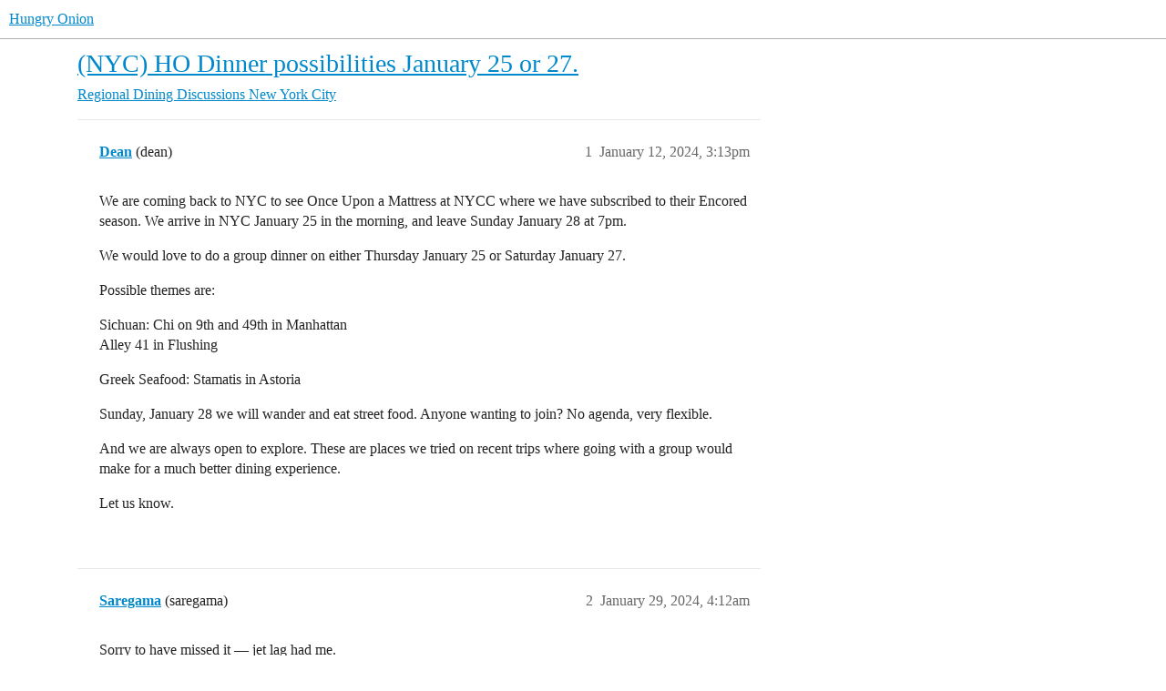

--- FILE ---
content_type: text/html; charset=utf-8
request_url: https://www.hungryonion.org/t/nyc-ho-dinner-possibilities-january-25-or-27/37293
body_size: 6036
content:
<!DOCTYPE html>
<html lang="en">
  <head>
    <meta charset="utf-8">
    <title>(NYC) HO Dinner possibilities January 25 or 27. - New York City - Hungry Onion</title>
    <meta name="description" content="We are coming back to NYC to see Once Upon a Mattress at NYCC where we have subscribed to their Encored season. We arrive in NYC January 25 in the morning, and leave Sunday January 28 at 7pm. 
We would love to do a group&amp;hellip;">
    <meta name="generator" content="Discourse 2025.12.0 - https://github.com/discourse/discourse version d91a9781df2ebff4075095f41de7c3141900745f">
<link rel="icon" type="image/png" href="https://cdn.hungryonion.org/optimized/3X/b/e/be3c188a026e3276dd906cbfef2f5133c69de7c5_2_32x32.png">
<link rel="apple-touch-icon" type="image/png" href="https://cdn.hungryonion.org/optimized/3X/b/e/be3c188a026e3276dd906cbfef2f5133c69de7c5_2_180x180.png">
<meta name="theme-color" media="all" content="#ffffff">

<meta name="color-scheme" content="light">

<meta name="viewport" content="width=device-width, initial-scale=1.0, minimum-scale=1.0, viewport-fit=cover">
<link rel="canonical" href="https://www.hungryonion.org/t/nyc-ho-dinner-possibilities-january-25-or-27/37293" />

<link rel="search" type="application/opensearchdescription+xml" href="https://www.hungryonion.org/opensearch.xml" title="Hungry Onion Search">

    
    <link href="https://cdn2.hungryonion.org/stylesheets/color_definitions_new-color-scheme_1_4_04d571b856d0900a73e7313a11f2bd6bdf9ef859.css?__ws=www.hungryonion.org" media="all" rel="stylesheet" class="light-scheme" data-scheme-id="1"/>

<link href="https://cdn2.hungryonion.org/stylesheets/common_6a270eae35063a1b8a3cae5cde674d9497570802.css?__ws=www.hungryonion.org" media="all" rel="stylesheet" data-target="common"  />

  <link href="https://cdn2.hungryonion.org/stylesheets/mobile_6a270eae35063a1b8a3cae5cde674d9497570802.css?__ws=www.hungryonion.org" media="(max-width: 39.99999rem)" rel="stylesheet" data-target="mobile"  />
  <link href="https://cdn2.hungryonion.org/stylesheets/desktop_6a270eae35063a1b8a3cae5cde674d9497570802.css?__ws=www.hungryonion.org" media="(min-width: 40rem)" rel="stylesheet" data-target="desktop"  />



    <link href="https://cdn2.hungryonion.org/stylesheets/checklist_6a270eae35063a1b8a3cae5cde674d9497570802.css?__ws=www.hungryonion.org" media="all" rel="stylesheet" data-target="checklist"  />
    <link href="https://cdn2.hungryonion.org/stylesheets/discourse-ai_6a270eae35063a1b8a3cae5cde674d9497570802.css?__ws=www.hungryonion.org" media="all" rel="stylesheet" data-target="discourse-ai"  />
    <link href="https://cdn2.hungryonion.org/stylesheets/discourse-akismet_6a270eae35063a1b8a3cae5cde674d9497570802.css?__ws=www.hungryonion.org" media="all" rel="stylesheet" data-target="discourse-akismet"  />
    <link href="https://cdn2.hungryonion.org/stylesheets/discourse-assign_6a270eae35063a1b8a3cae5cde674d9497570802.css?__ws=www.hungryonion.org" media="all" rel="stylesheet" data-target="discourse-assign"  />
    <link href="https://cdn2.hungryonion.org/stylesheets/discourse-chat-integration_6a270eae35063a1b8a3cae5cde674d9497570802.css?__ws=www.hungryonion.org" media="all" rel="stylesheet" data-target="discourse-chat-integration"  />
    <link href="https://cdn2.hungryonion.org/stylesheets/discourse-data-explorer_6a270eae35063a1b8a3cae5cde674d9497570802.css?__ws=www.hungryonion.org" media="all" rel="stylesheet" data-target="discourse-data-explorer"  />
    <link href="https://cdn2.hungryonion.org/stylesheets/discourse-details_6a270eae35063a1b8a3cae5cde674d9497570802.css?__ws=www.hungryonion.org" media="all" rel="stylesheet" data-target="discourse-details"  />
    <link href="https://cdn2.hungryonion.org/stylesheets/discourse-follow_6a270eae35063a1b8a3cae5cde674d9497570802.css?__ws=www.hungryonion.org" media="all" rel="stylesheet" data-target="discourse-follow"  />
    <link href="https://cdn2.hungryonion.org/stylesheets/discourse-lazy-videos_6a270eae35063a1b8a3cae5cde674d9497570802.css?__ws=www.hungryonion.org" media="all" rel="stylesheet" data-target="discourse-lazy-videos"  />
    <link href="https://cdn2.hungryonion.org/stylesheets/discourse-local-dates_6a270eae35063a1b8a3cae5cde674d9497570802.css?__ws=www.hungryonion.org" media="all" rel="stylesheet" data-target="discourse-local-dates"  />
    <link href="https://cdn2.hungryonion.org/stylesheets/discourse-locations_6a270eae35063a1b8a3cae5cde674d9497570802.css?__ws=www.hungryonion.org" media="all" rel="stylesheet" data-target="discourse-locations"  />
    <link href="https://cdn2.hungryonion.org/stylesheets/discourse-narrative-bot_6a270eae35063a1b8a3cae5cde674d9497570802.css?__ws=www.hungryonion.org" media="all" rel="stylesheet" data-target="discourse-narrative-bot"  />
    <link href="https://cdn2.hungryonion.org/stylesheets/discourse-presence_6a270eae35063a1b8a3cae5cde674d9497570802.css?__ws=www.hungryonion.org" media="all" rel="stylesheet" data-target="discourse-presence"  />
    <link href="https://cdn2.hungryonion.org/stylesheets/discourse-saved-searches_6a270eae35063a1b8a3cae5cde674d9497570802.css?__ws=www.hungryonion.org" media="all" rel="stylesheet" data-target="discourse-saved-searches"  />
    <link href="https://cdn2.hungryonion.org/stylesheets/discourse-templates_6a270eae35063a1b8a3cae5cde674d9497570802.css?__ws=www.hungryonion.org" media="all" rel="stylesheet" data-target="discourse-templates"  />
    <link href="https://cdn2.hungryonion.org/stylesheets/discourse-topic-voting_6a270eae35063a1b8a3cae5cde674d9497570802.css?__ws=www.hungryonion.org" media="all" rel="stylesheet" data-target="discourse-topic-voting"  />
    <link href="https://cdn2.hungryonion.org/stylesheets/discourse-user-notes_6a270eae35063a1b8a3cae5cde674d9497570802.css?__ws=www.hungryonion.org" media="all" rel="stylesheet" data-target="discourse-user-notes"  />
    <link href="https://cdn2.hungryonion.org/stylesheets/discourse-yearly-review_6a270eae35063a1b8a3cae5cde674d9497570802.css?__ws=www.hungryonion.org" media="all" rel="stylesheet" data-target="discourse-yearly-review"  />
    <link href="https://cdn2.hungryonion.org/stylesheets/docker_manager_6a270eae35063a1b8a3cae5cde674d9497570802.css?__ws=www.hungryonion.org" media="all" rel="stylesheet" data-target="docker_manager"  />
    <link href="https://cdn2.hungryonion.org/stylesheets/footnote_6a270eae35063a1b8a3cae5cde674d9497570802.css?__ws=www.hungryonion.org" media="all" rel="stylesheet" data-target="footnote"  />
    <link href="https://cdn2.hungryonion.org/stylesheets/poll_6a270eae35063a1b8a3cae5cde674d9497570802.css?__ws=www.hungryonion.org" media="all" rel="stylesheet" data-target="poll"  />
    <link href="https://cdn2.hungryonion.org/stylesheets/spoiler-alert_6a270eae35063a1b8a3cae5cde674d9497570802.css?__ws=www.hungryonion.org" media="all" rel="stylesheet" data-target="spoiler-alert"  />
    <link href="https://cdn2.hungryonion.org/stylesheets/discourse-ai_mobile_6a270eae35063a1b8a3cae5cde674d9497570802.css?__ws=www.hungryonion.org" media="(max-width: 39.99999rem)" rel="stylesheet" data-target="discourse-ai_mobile"  />
    <link href="https://cdn2.hungryonion.org/stylesheets/discourse-assign_mobile_6a270eae35063a1b8a3cae5cde674d9497570802.css?__ws=www.hungryonion.org" media="(max-width: 39.99999rem)" rel="stylesheet" data-target="discourse-assign_mobile"  />
    <link href="https://cdn2.hungryonion.org/stylesheets/discourse-locations_mobile_6a270eae35063a1b8a3cae5cde674d9497570802.css?__ws=www.hungryonion.org" media="(max-width: 39.99999rem)" rel="stylesheet" data-target="discourse-locations_mobile"  />
    <link href="https://cdn2.hungryonion.org/stylesheets/discourse-topic-voting_mobile_6a270eae35063a1b8a3cae5cde674d9497570802.css?__ws=www.hungryonion.org" media="(max-width: 39.99999rem)" rel="stylesheet" data-target="discourse-topic-voting_mobile"  />
    <link href="https://cdn2.hungryonion.org/stylesheets/discourse-ai_desktop_6a270eae35063a1b8a3cae5cde674d9497570802.css?__ws=www.hungryonion.org" media="(min-width: 40rem)" rel="stylesheet" data-target="discourse-ai_desktop"  />
    <link href="https://cdn2.hungryonion.org/stylesheets/discourse-locations_desktop_6a270eae35063a1b8a3cae5cde674d9497570802.css?__ws=www.hungryonion.org" media="(min-width: 40rem)" rel="stylesheet" data-target="discourse-locations_desktop"  />
    <link href="https://cdn2.hungryonion.org/stylesheets/discourse-topic-voting_desktop_6a270eae35063a1b8a3cae5cde674d9497570802.css?__ws=www.hungryonion.org" media="(min-width: 40rem)" rel="stylesheet" data-target="discourse-topic-voting_desktop"  />
    <link href="https://cdn2.hungryonion.org/stylesheets/poll_desktop_6a270eae35063a1b8a3cae5cde674d9497570802.css?__ws=www.hungryonion.org" media="(min-width: 40rem)" rel="stylesheet" data-target="poll_desktop"  />

  <link href="https://cdn2.hungryonion.org/stylesheets/common_theme_31_4676d3e85db739772e0a38a5b9a1f2de683d79a9.css?__ws=www.hungryonion.org" media="all" rel="stylesheet" data-target="common_theme" data-theme-id="31" data-theme-name="discourse avatar component"/>
<link href="https://cdn2.hungryonion.org/stylesheets/common_theme_41_cefbc98a4758525acfc01d3d37e2c5e7d8e9f6b7.css?__ws=www.hungryonion.org" media="all" rel="stylesheet" data-target="common_theme" data-theme-id="41" data-theme-name="discourse signup banner"/>
<link href="https://cdn2.hungryonion.org/stylesheets/common_theme_38_31729cc64b554456d1c518311376588f15f38300.css?__ws=www.hungryonion.org" media="all" rel="stylesheet" data-target="common_theme" data-theme-id="38" data-theme-name="discourse-homepage-feature-component"/>
<link href="https://cdn2.hungryonion.org/stylesheets/common_theme_19_66d174fd24b7c13cc230c75248c0be928e98c29c.css?__ws=www.hungryonion.org" media="all" rel="stylesheet" data-target="common_theme" data-theme-id="19" data-theme-name="discourse-social-share"/>
<link href="https://cdn2.hungryonion.org/stylesheets/common_theme_28_d52aa7db676b63ca07e9b5229e7a3ef60e444d9e.css?__ws=www.hungryonion.org" media="all" rel="stylesheet" data-target="common_theme" data-theme-id="28" data-theme-name="easy footer"/>
<link href="https://cdn2.hungryonion.org/stylesheets/common_theme_40_78919e574d4845b6c569087346d130adc461c9e1.css?__ws=www.hungryonion.org" media="all" rel="stylesheet" data-target="common_theme" data-theme-id="40" data-theme-name="icon header links"/>
<link href="https://cdn2.hungryonion.org/stylesheets/common_theme_13_5d790d5d9802c24fdc1ad6b34acd21f921ac1a38.css?__ws=www.hungryonion.org" media="all" rel="stylesheet" data-target="common_theme" data-theme-id="13" data-theme-name="slick - gallery component"/>
<link href="https://cdn2.hungryonion.org/stylesheets/common_theme_12_b3376c80aa477124ebbe4f0881cf20485f3b2c52.css?__ws=www.hungryonion.org" media="all" rel="stylesheet" data-target="common_theme" data-theme-id="12" data-theme-name="tiles - gallery component"/>
<link href="https://cdn2.hungryonion.org/stylesheets/common_theme_25_0af6e586b257e9062668fa51420a95212d5c1df4.css?__ws=www.hungryonion.org" media="all" rel="stylesheet" data-target="common_theme" data-theme-id="25" data-theme-name="topic thumbnails"/>
<link href="https://cdn2.hungryonion.org/stylesheets/common_theme_4_50cd50ac1bb9895082a0c1d205b84568efc26411.css?__ws=www.hungryonion.org" media="all" rel="stylesheet" data-target="common_theme" data-theme-id="4" data-theme-name="hungry onion"/>
    <link href="https://cdn2.hungryonion.org/stylesheets/mobile_theme_31_41822514f50acf99d57f4b218224c442c24888b0.css?__ws=www.hungryonion.org" media="(max-width: 39.99999rem)" rel="stylesheet" data-target="mobile_theme" data-theme-id="31" data-theme-name="discourse avatar component"/>
<link href="https://cdn2.hungryonion.org/stylesheets/mobile_theme_41_9a6e222a51f29111ef150decb9525b8bba88c117.css?__ws=www.hungryonion.org" media="(max-width: 39.99999rem)" rel="stylesheet" data-target="mobile_theme" data-theme-id="41" data-theme-name="discourse signup banner"/>
<link href="https://cdn2.hungryonion.org/stylesheets/mobile_theme_25_13f9cbe5bc62a86a0c98d5fd3419c83f02ca5eaa.css?__ws=www.hungryonion.org" media="(max-width: 39.99999rem)" rel="stylesheet" data-target="mobile_theme" data-theme-id="25" data-theme-name="topic thumbnails"/>
<link href="https://cdn2.hungryonion.org/stylesheets/mobile_theme_4_d051fe781d232ed12f9e3dd3e766c53fe1bf9208.css?__ws=www.hungryonion.org" media="(max-width: 39.99999rem)" rel="stylesheet" data-target="mobile_theme" data-theme-id="4" data-theme-name="hungry onion"/>
    <link href="https://cdn2.hungryonion.org/stylesheets/desktop_theme_44_19d557c94b7b8584ba803dd9ebad148e02aaf82e.css?__ws=www.hungryonion.org" media="(min-width: 40rem)" rel="stylesheet" data-target="desktop_theme" data-theme-id="44" data-theme-name="add category column"/>
<link href="https://cdn2.hungryonion.org/stylesheets/desktop_theme_31_8d5bf0aae2136a480715a042bf659ba280fefb57.css?__ws=www.hungryonion.org" media="(min-width: 40rem)" rel="stylesheet" data-target="desktop_theme" data-theme-id="31" data-theme-name="discourse avatar component"/>
<link href="https://cdn2.hungryonion.org/stylesheets/desktop_theme_4_0022a329a71777ad2caa36d0dbf18d3c9d683bbd.css?__ws=www.hungryonion.org" media="(min-width: 40rem)" rel="stylesheet" data-target="desktop_theme" data-theme-id="4" data-theme-name="hungry onion"/>

    
    <meta id="data-ga-universal-analytics" data-tracking-code="G-5EJPXRYH3Y" data-json="{&quot;cookieDomain&quot;:&quot;auto&quot;}" data-auto-link-domains="">

  <script async src="https://www.googletagmanager.com/gtag/js?id=G-5EJPXRYH3Y" nonce="Ch3zWkPBkNknIQ4lvmNs72S82"></script>
  <script defer src="https://cdn2.hungryonion.org/assets/google-universal-analytics-v4-ba0fc09a.js" data-discourse-entrypoint="google-universal-analytics-v4" nonce="Ch3zWkPBkNknIQ4lvmNs72S82"></script>


        <link rel="alternate nofollow" type="application/rss+xml" title="RSS feed of &#39;(NYC) HO Dinner possibilities January 25 or 27.&#39;" href="https://www.hungryonion.org/t/nyc-ho-dinner-possibilities-january-25-or-27/37293.rss" />
    <meta property="og:site_name" content="Hungry Onion" />
<meta property="og:type" content="website" />
<meta name="twitter:card" content="summary" />
<meta name="twitter:image" content="https://cdn.hungryonion.org/original/3X/1/5/15e28e2972d7c8f4b46459a50d9ac1fac558fb85.jpeg" />
<meta property="og:image" content="https://cdn.hungryonion.org/original/3X/1/5/15e28e2972d7c8f4b46459a50d9ac1fac558fb85.jpeg" />
<meta property="og:url" content="https://www.hungryonion.org/t/nyc-ho-dinner-possibilities-january-25-or-27/37293" />
<meta name="twitter:url" content="https://www.hungryonion.org/t/nyc-ho-dinner-possibilities-january-25-or-27/37293" />
<meta property="og:title" content="(NYC) HO Dinner possibilities January 25 or 27." />
<meta name="twitter:title" content="(NYC) HO Dinner possibilities January 25 or 27." />
<meta property="og:description" content="We are coming back to NYC to see Once Upon a Mattress at NYCC where we have subscribed to their Encored season. We arrive in NYC January 25 in the morning, and leave Sunday January 28 at 7pm.  We would love to do a group dinner on either Thursday January 25 or Saturday January 27.  Possible themes are:  Sichuan: Chi on 9th and 49th in Manhattan  Alley 41 in Flushing  Greek Seafood: Stamatis in Astoria  Sunday, January 28 we will wander and eat street food. Anyone wanting to join? No agenda, very..." />
<meta name="twitter:description" content="We are coming back to NYC to see Once Upon a Mattress at NYCC where we have subscribed to their Encored season. We arrive in NYC January 25 in the morning, and leave Sunday January 28 at 7pm.  We would love to do a group dinner on either Thursday January 25 or Saturday January 27.  Possible themes are:  Sichuan: Chi on 9th and 49th in Manhattan  Alley 41 in Flushing  Greek Seafood: Stamatis in Astoria  Sunday, January 28 we will wander and eat street food. Anyone wanting to join? No agenda, very..." />
<meta property="og:article:section" content="Regional Dining Discussions" />
<meta property="og:article:section:color" content="BF1E2E" />
<meta property="og:article:section" content="New York City" />
<meta property="og:article:section:color" content="AB9364" />
<meta name="twitter:label1" value="Reading time" />
<meta name="twitter:data1" value="1 mins 🕑" />
<meta name="twitter:label2" value="Likes" />
<meta name="twitter:data2" value="2 ❤" />
<meta property="article:published_time" content="2024-01-12T15:13:32+00:00" />
<meta property="og:ignore_canonical" content="true" />


    
  </head>
  <body class="crawler ">
    


<link rel="modulepreload" href="https://cdn2.hungryonion.org/theme-javascripts/6360ddcb8e774124dbeb5e7ccf682007f431fa1b.js?__ws=www.hungryonion.org" data-theme-id="4" nonce="Ch3zWkPBkNknIQ4lvmNs72S82">

    <header>
  <a href="/">Hungry Onion</a>
</header>

    <div id="main-outlet" class="wrap" role="main">
        <div id="topic-title">
    <h1>
      <a href="/t/nyc-ho-dinner-possibilities-january-25-or-27/37293">(NYC) HO Dinner possibilities January 25 or 27.</a>
    </h1>

      <div class="topic-category" itemscope itemtype="http://schema.org/BreadcrumbList">
          <span itemprop="itemListElement" itemscope itemtype="http://schema.org/ListItem">
            <a href="/c/regions/35" class="badge-wrapper bullet" itemprop="item">
              <span class='badge-category-bg' style='background-color: #BF1E2E'></span>
              <span class='badge-category clear-badge'>
                <span class='category-name' itemprop='name'>Regional Dining Discussions</span>
              </span>
            </a>
            <meta itemprop="position" content="1" />
          </span>
          <span itemprop="itemListElement" itemscope itemtype="http://schema.org/ListItem">
            <a href="/c/regions/nyc/11" class="badge-wrapper bullet" itemprop="item">
              <span class='badge-category-bg' style='background-color: #AB9364'></span>
              <span class='badge-category clear-badge'>
                <span class='category-name' itemprop='name'>New York City</span>
              </span>
            </a>
            <meta itemprop="position" content="2" />
          </span>
      </div>

  </div>

  

    <div itemscope itemtype='http://schema.org/DiscussionForumPosting'>
      <meta itemprop='headline' content='(NYC) HO Dinner possibilities January 25 or 27.'>
      <link itemprop='url' href='https://www.hungryonion.org/t/nyc-ho-dinner-possibilities-january-25-or-27/37293'>
      <meta itemprop='datePublished' content='2024-01-12T15:13:32Z'>
        <meta itemprop='articleSection' content='New York City'>
      <meta itemprop='keywords' content=''>
      <div itemprop='publisher' itemscope itemtype="http://schema.org/Organization">
        <meta itemprop='name' content='Hungry Onion'>
          <div itemprop='logo' itemscope itemtype="http://schema.org/ImageObject">
            <meta itemprop='url' content='https://cdn.hungryonion.org/original/4X/a/4/9/a491d612beddef1b0770474ba0bbaed74b3558ff.png'>
          </div>
      </div>


          <div id='post_1'  class='topic-body crawler-post'>
            <div class='crawler-post-meta'>
              <span class="creator" itemprop="author" itemscope itemtype="http://schema.org/Person">
                <a itemprop="url" rel='nofollow' href='https://www.hungryonion.org/u/Dean'><span itemprop='name'>Dean</span></a>
                (dean)
              </span>

                <link itemprop="mainEntityOfPage" href="https://www.hungryonion.org/t/nyc-ho-dinner-possibilities-january-25-or-27/37293">


              <span class="crawler-post-infos">
                  <time  datetime='2024-01-12T15:13:32Z' class='post-time'>
                    January 12, 2024,  3:13pm
                  </time>
                  <meta itemprop='dateModified' content='2024-01-12T15:53:01Z'>
              <span itemprop='position'>1</span>
              </span>
            </div>
            <div class='post' itemprop='text'>
              <p>We are coming back to NYC to see Once Upon a Mattress at NYCC where we have subscribed to their Encored season. We arrive in NYC January 25 in the morning, and leave Sunday January 28 at 7pm.</p>
<p>We would love to do a group dinner on either Thursday January 25 or Saturday January 27.</p>
<p>Possible themes are:</p>
<p>Sichuan: Chi on 9th and 49th in Manhattan<br>
Alley 41 in Flushing</p>
<p>Greek Seafood: Stamatis in Astoria</p>
<p>Sunday, January 28 we will wander and eat street food. Anyone wanting to join? No agenda, very flexible.</p>
<p>And we are always open to explore. These are places we tried on recent trips where going with a group would make for a much better dining experience.</p>
<p>Let us know.</p>
            </div>

            <div itemprop="interactionStatistic" itemscope itemtype="http://schema.org/InteractionCounter">
              <meta itemprop="interactionType" content="http://schema.org/LikeAction"/>
              <meta itemprop="userInteractionCount" content="0" />
              <span class='post-likes'></span>
            </div>


            
          </div>
          <div id='post_2' itemprop='comment' itemscope itemtype='http://schema.org/Comment' class='topic-body crawler-post'>
            <div class='crawler-post-meta'>
              <span class="creator" itemprop="author" itemscope itemtype="http://schema.org/Person">
                <a itemprop="url" rel='nofollow' href='https://www.hungryonion.org/u/Saregama'><span itemprop='name'>Saregama</span></a>
                (saregama)
              </span>



              <span class="crawler-post-infos">
                  <time itemprop='datePublished' datetime='2024-01-29T04:12:29Z' class='post-time'>
                    January 29, 2024,  4:12am
                  </time>
                  <meta itemprop='dateModified' content='2024-01-29T04:12:29Z'>
              <span itemprop='position'>2</span>
              </span>
            </div>
            <div class='post' itemprop='text'>
              <p>Sorry to have missed it — jet lag had me.</p>
<p>Hope you enjoyed your visit, look forward to the meal reports!</p>
            </div>

            <div itemprop="interactionStatistic" itemscope itemtype="http://schema.org/InteractionCounter">
              <meta itemprop="interactionType" content="http://schema.org/LikeAction"/>
              <meta itemprop="userInteractionCount" content="0" />
              <span class='post-likes'></span>
            </div>


            
          </div>
          <div id='post_3' itemprop='comment' itemscope itemtype='http://schema.org/Comment' class='topic-body crawler-post'>
            <div class='crawler-post-meta'>
              <span class="creator" itemprop="author" itemscope itemtype="http://schema.org/Person">
                <a itemprop="url" rel='nofollow' href='https://www.hungryonion.org/u/Dean'><span itemprop='name'>Dean</span></a>
                (dean)
              </span>


                <link itemprop="image" href="https://cdn.hungryonion.org/original/3X/d/f/df5732e7cd5c800090f0cb6dbd98560608c809fe.jpeg">

              <span class="crawler-post-infos">
                  <time itemprop='datePublished' datetime='2024-01-29T04:40:04Z' class='post-time'>
                    January 29, 2024,  4:40am
                  </time>
                  <meta itemprop='dateModified' content='2024-01-29T04:40:04Z'>
              <span itemprop='position'>3</span>
              </span>
            </div>
            <div class='post' itemprop='text'>
              <p>Very meh meal at Jin Fong UWS and a little ja[anese joint on KLorea Way called kushi kushi yaki. The starters were good so maybe I would give them a chance and build on what we enjoyed, like Tsukune.</p>
<p>Big highlight was a wonderful Nepali meal with <a class="mention" href="/u/davecook">@DaveCook</a> on a very low-key and enjoyable food walk from 61st and Roosevelt to LIC. Plus superb Sul Long Tang at old favorite Gameeoak which we last visited in 2009 I think. Great seafood at Chelsea Market at the Lobster Place’s sibling.</p>
<p>Fuller writeups to follow as soon as the kitties let me concentrate.</p>
<p><div class="lightbox-wrapper"><a class="lightbox" href="https://cdn.hungryonion.org/original/3X/d/f/df5732e7cd5c800090f0cb6dbd98560608c809fe.jpeg" data-download-href="/uploads/short-url/vRLivKPTt5ltkGWaYrpETKZnNJY.jpeg?dl=1" title="2891166441025626483"><img src="https://cdn.hungryonion.org/optimized/3X/d/f/df5732e7cd5c800090f0cb6dbd98560608c809fe_2_700x525.jpeg" alt="2891166441025626483" data-base62-sha1="vRLivKPTt5ltkGWaYrpETKZnNJY" width="700" height="525" srcset="https://cdn.hungryonion.org/optimized/3X/d/f/df5732e7cd5c800090f0cb6dbd98560608c809fe_2_700x525.jpeg, https://cdn.hungryonion.org/optimized/3X/d/f/df5732e7cd5c800090f0cb6dbd98560608c809fe_2_1050x787.jpeg 1.5x, https://cdn.hungryonion.org/optimized/3X/d/f/df5732e7cd5c800090f0cb6dbd98560608c809fe_2_1400x1050.jpeg 2x" data-dominant-color="8C7158"><div class="meta"><svg class="fa d-icon d-icon-far-image svg-icon" aria-hidden="true"><use href="#far-image"></use></svg><span class="filename">2891166441025626483</span><span class="informations">1600×1200 199 KB</span><svg class="fa d-icon d-icon-discourse-expand svg-icon" aria-hidden="true"><use href="#discourse-expand"></use></svg></div></a></div></p>
            </div>

            <div itemprop="interactionStatistic" itemscope itemtype="http://schema.org/InteractionCounter">
              <meta itemprop="interactionType" content="http://schema.org/LikeAction"/>
              <meta itemprop="userInteractionCount" content="2" />
              <span class='post-likes'>2 Likes</span>
            </div>


            
          </div>
          <div id='post_4' itemprop='comment' itemscope itemtype='http://schema.org/Comment' class='topic-body crawler-post'>
            <div class='crawler-post-meta'>
              <span class="creator" itemprop="author" itemscope itemtype="http://schema.org/Person">
                <a itemprop="url" rel='nofollow' href='https://www.hungryonion.org/u/Dean'><span itemprop='name'>Dean</span></a>
                (dean)
              </span>



              <span class="crawler-post-infos">
                  <time itemprop='datePublished' datetime='2024-01-29T04:42:09Z' class='post-time'>
                    January 29, 2024,  4:42am
                  </time>
                  <meta itemprop='dateModified' content='2024-01-29T04:42:09Z'>
              <span itemprop='position'>4</span>
              </span>
            </div>
            <div class='post' itemprop='text'>
              <aside class="quote no-group" data-username="Saregama" data-post="2" data-topic="37293">
<div class="title">
<div class="quote-controls"></div>
<img loading="lazy" alt="" width="24" height="24" src="https://cdn2.hungryonion.org/user_avatar/www.hungryonion.org/saregama/48/57300_2.png" class="avatar"> Saregama:</div>
<blockquote>
<p>Sorry to have missed it — jet lag had me.</p>
</blockquote>
</aside>
<p>We are back February 23 thru 26. We have a show on the 23rd evening followed by Saturday and Sunday matinees.</p>
            </div>

            <div itemprop="interactionStatistic" itemscope itemtype="http://schema.org/InteractionCounter">
              <meta itemprop="interactionType" content="http://schema.org/LikeAction"/>
              <meta itemprop="userInteractionCount" content="0" />
              <span class='post-likes'></span>
            </div>


            
          </div>
          <div id='post_5' itemprop='comment' itemscope itemtype='http://schema.org/Comment' class='topic-body crawler-post'>
            <div class='crawler-post-meta'>
              <span class="creator" itemprop="author" itemscope itemtype="http://schema.org/Person">
                <a itemprop="url" rel='nofollow' href='https://www.hungryonion.org/u/Saregama'><span itemprop='name'>Saregama</span></a>
                (saregama)
              </span>



              <span class="crawler-post-infos">
                  <time itemprop='datePublished' datetime='2024-01-29T19:56:16Z' class='post-time'>
                    January 29, 2024,  7:56pm
                  </time>
                  <meta itemprop='dateModified' content='2024-01-29T19:56:16Z'>
              <span itemprop='position'>5</span>
              </span>
            </div>
            <div class='post' itemprop='text'>
              <p>I’m traveling again starting right around then, but I’m sure we will eat together again <em>sometime</em> in 2024 <img src="https://cdn2.hungryonion.org/images/emoji/apple/joy.png?v=12" title=":joy:" class="emoji" alt=":joy:" loading="lazy" width="20" height="20"></p>
<p>Sorry to hear Jing Fong UWS was a miss — I’ve only had dim sum there, and it’s been good every time.</p>
            </div>

            <div itemprop="interactionStatistic" itemscope itemtype="http://schema.org/InteractionCounter">
              <meta itemprop="interactionType" content="http://schema.org/LikeAction"/>
              <meta itemprop="userInteractionCount" content="0" />
              <span class='post-likes'></span>
            </div>


            
          </div>
          <div id='post_6' itemprop='comment' itemscope itemtype='http://schema.org/Comment' class='topic-body crawler-post'>
            <div class='crawler-post-meta'>
              <span class="creator" itemprop="author" itemscope itemtype="http://schema.org/Person">
                <a itemprop="url" rel='nofollow' href='https://www.hungryonion.org/u/vinouspleasure'><span itemprop='name'>vinouspleasure</span></a>
                
              </span>



              <span class="crawler-post-infos">
                  <time itemprop='datePublished' datetime='2024-02-01T17:28:33Z' class='post-time'>
                    February 1, 2024,  5:28pm
                  </time>
                  <meta itemprop='dateModified' content='2024-02-01T17:28:33Z'>
              <span itemprop='position'>6</span>
              </span>
            </div>
            <div class='post' itemprop='text'>
              <p>dean, give a shout when your plans firm up, would love to join, weather should be a little warmer, perhaps we can plan a crawl of some sort.</p>
<p>best,</p>
            </div>

            <div itemprop="interactionStatistic" itemscope itemtype="http://schema.org/InteractionCounter">
              <meta itemprop="interactionType" content="http://schema.org/LikeAction"/>
              <meta itemprop="userInteractionCount" content="0" />
              <span class='post-likes'></span>
            </div>


            
          </div>
    </div>


    




    </div>
    <footer class="container wrap">
  <nav class='crawler-nav'>
    <ul>
      <li itemscope itemtype='http://schema.org/SiteNavigationElement'>
        <span itemprop='name'>
          <a href='/' itemprop="url">Home </a>
        </span>
      </li>
      <li itemscope itemtype='http://schema.org/SiteNavigationElement'>
        <span itemprop='name'>
          <a href='/categories' itemprop="url">Categories </a>
        </span>
      </li>
      <li itemscope itemtype='http://schema.org/SiteNavigationElement'>
        <span itemprop='name'>
          <a href='/guidelines' itemprop="url">Guidelines </a>
        </span>
      </li>
        <li itemscope itemtype='http://schema.org/SiteNavigationElement'>
          <span itemprop='name'>
            <a href='/tos' itemprop="url">Terms of Service </a>
          </span>
        </li>
        <li itemscope itemtype='http://schema.org/SiteNavigationElement'>
          <span itemprop='name'>
            <a href='/privacy' itemprop="url">Privacy Policy </a>
          </span>
        </li>
    </ul>
  </nav>
  <p class='powered-by-link'>Powered by <a href="https://www.discourse.org">Discourse</a>, best viewed with JavaScript enabled</p>
</footer>

    <!--
<div align="center" style="font-size:20px;color:#808080">
<i>“Food is a pretty good prism through which to view humanity.”</i> 
</div>
<p></p>
<div align="center" style="font-size:15px;color:#808080">
    ― Jonathan Gold
    </div>
<p></p>
<div class="space"></div>
-->

<div align="center" style="font-size:15px;color:#808080">
<a href="https://www.amazon.com/Amazon-Basics-Ply-Paper-Towel/dp/B09BWFX1L6/?tag=amazon0d7e45-20">Help cover Hungry Onion's costs when you shop at Amazon!</a> 
<p>
<a href="https://www.amazon.com/Amazon-Basics-Ply-Paper-Towel/dp/B09BWFX1L6/?tag=amazon0d7e45-20" target="_blank"> 
    <img src="https://cdn.hungryonion.org/original/3X/2/f/2f4d3bfde025c7644a56bf02a927ab2a436077b3.jpeg" class="responsive"></a>
</p></div>
<div class="space"></div>

<div align="center" style="font-size:12px" ;color:#808080"="">
H'Mong ethnic minority kids at home in remote Mu Cang Chai, Vietnam studying and watching the kitchen fire at the same time. 
</div>

<div align="center" style="font-size:12px" ;color:#808080"="">
Credit:  Quang Nguyen Vinh, Pexels
</div>
<p></p>
<footergraphic>
    <a href="https://www.hungryonion.org">
    <img src="https://images.pexels.com/photos/6346770/pexels-photo-6346770.jpeg?cs=srgb&amp;dl=pexels-quang-nguyen-vinh-222549-6346770.jpg&amp;fm=jpg&amp;h=2000&amp;w=3000&amp;fit=crop&amp;_gl=1*ue46bm*_ga*MTQ4MTEzMTcyOC4xNzY1ODIxNTcz*_ga_8JE65Q40S6*czE3NjgyNDA5NjIkbzIkZzEkdDE3NjgyNDI5MDAkajEwJGwwJGgw"> 
</a></footergraphic>
    
  </body>
  
</html>
